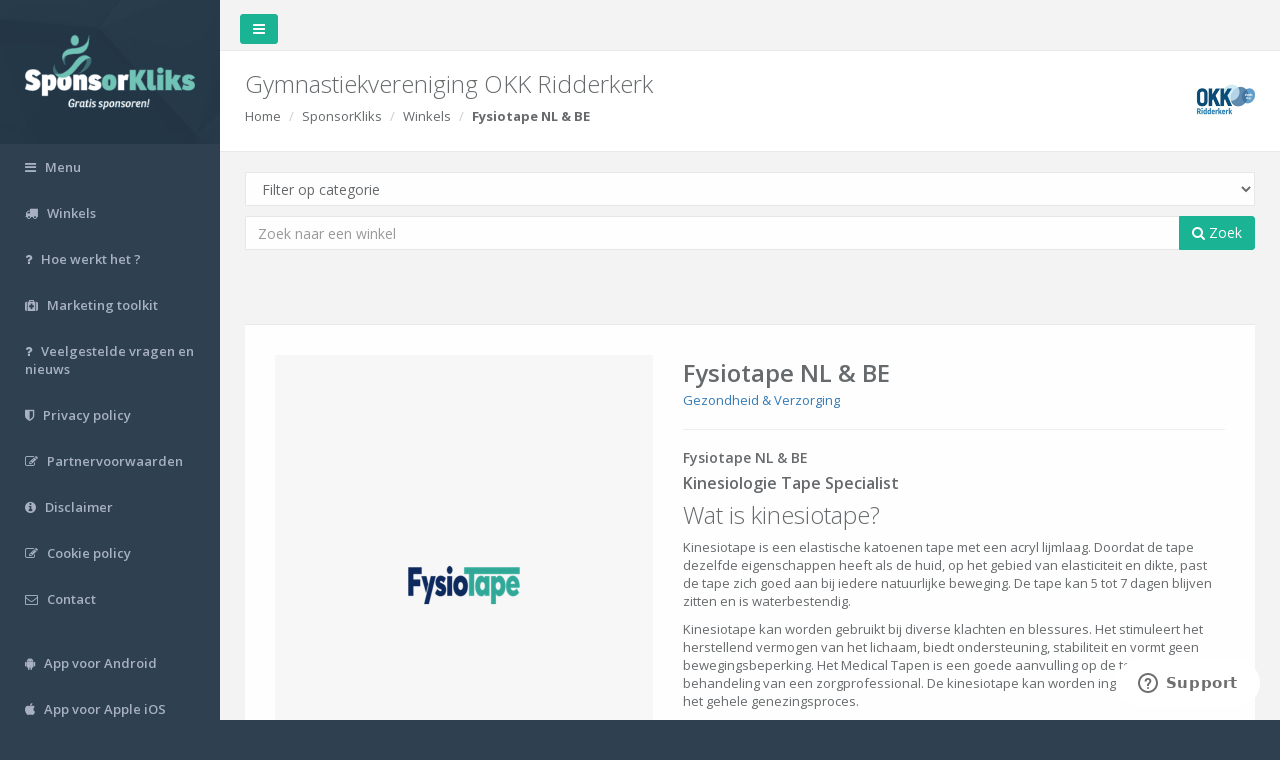

--- FILE ---
content_type: text/html; charset=utf-8
request_url: https://www.sponsorkliks.com/products/shop.php?club=9776&id=3680
body_size: 8543
content:
<!DOCTYPE html>
<html>

<head>
 
    <meta charset="utf-8">
    <meta name="viewport" content="width=device-width, initial-scale=1.0">

        <meta property="og:title" content="Sponsor Gymnastiekvereniging OKK Ridderkerk Gratis met SponsorKliks!" />
    <meta property="og:description" content="Als jij iets online gaat kopen, bezoek dan eerst onze SponsorKliks pagina: https://www.sponsorkliks.com/products/shops.php?club=9776.
    Na een klik op een winkellogo, worden we herkend en weet SponsorKliks dat ze commissie aan ons moeten uitbetalen. Die commissie wordt door de winkels na jouw aankoop uitgekeerd.
    Jij betaalt hetzelfde indien je direct naar de winkel gaat, vandaar dat het Gratis Sponsoren wordt genoemd. Je hoeft niet te registreren of in te loggen, het is een anonieme klik waarin alleen het ID van Gymnastiekvereniging OKK Ridderkerk wordt meegegeven." />
    <meta property="og:url" content="https://www.sponsorkliks.com/products/shops.php?club=9776" />
        
    <meta property="og:site_name" content="SponsorKliks" />
    <meta property="og:image" content="https://sponsorkliks.com/img/sponsorkliks-logo-og-image.png" />
    <meta property="og:image:width" content="1200" />
    <meta property="og:image:height" content="627" />
    <meta property="og:image:type" content="image/png" />

    <title>SponsorKliks | Gratis sponsoren!</title>
    
    
    
    <!-- Google Tag Manager -->
    <script>(function(w,d,s,l,i){
        w[l]=w[l]||[];w[l].push({
        'gtm.start':new Date().getTime(),event:'gtm.js'
    });var f=d.getElementsByTagName(s)[0],j=d.createElement(s),dl=l!='dataLayer'?'&l='+l:'';
    j.async=true;j.src='https://www.googletagmanager.com/gtm.js?id='+i+dl;f.parentNode.insertBefore(j,f);
    })(window,document,'script','dataLayer','GTM-NP3635W');</script>
    <!-- End Google Tag Manager -->
    <!-- Google Tag Manager (GA4) -->
    <script async src="https://www.googletagmanager.com/gtag/js?id=G-E9EH10GS0F"></script>
    <script>
    window.dataLayer = window.dataLayer || [];
    function gtag() { dataLayer.push(arguments); }
    gtag('js', new Date());
    gtag('config', 'G-E9EH10GS0F');
    </script>
    <!-- End Google Tag Manager (GA4) -->
    <!-- GetResponse Analytics -->    
    <script> 
    (function(m, o, n, t, e, r, _) {
        m['__GetResponseAnalyticsObject'] = e;
        m[e] = m[e] || function() {
            (m[e].q = m[e].q || []).push(arguments)
        };
        r = o.createElement(n);
        _ = o.getElementsByTagName(n)[0];
        r.async = 1;
        r.src = t;
        r.setAttribute('crossorigin', 'use-credentials');
        _.parentNode.insertBefore(r, _);
    })(window, document, 'script', 'https://ga.getresponse.com/script/0cec2e6d-6578-45ee-ae67-8e06a9f2ed39/ga.js', 'GrTracking');   
    </script>  
    <!-- End GetResponse Analytics -->    
    

    	
	<!-- Site Verification -->
	<!-- TradeDoubler site verification 3123678 -->
	<!-- Site Verification -->    
	

    <link href="/products/inspinia/css/bootstrap.min.css" rel="stylesheet">
    <link href="/products/inspinia/font-awesome/css/font-awesome.css" rel="stylesheet" type="text/css">
    <link href="/products/css/modal_share.css" rel="stylesheet" type="text/css">

    <!-- Data Tables -->
    <link href="/products/inspinia/css/plugins/dataTables/dataTables.bootstrap.css" rel="stylesheet" type="text/css">
    <link href="/products/inspinia/css/plugins/dataTables/dataTables.responsive.css" rel="stylesheet" type="text/css">
    <link href="/products/inspinia/css/plugins/dataTables/dataTables.tableTools.min.css" rel="stylesheet" type="text/css">

    <!-- Price range slider -->
    <link href="/products/js/jQRangeSlider-5.7.1/css/iThing-min.css" rel="stylesheet" type="text/css">
    
    <link href="/products/inspinia/css/animate.css" rel="stylesheet" type="text/css">
    <link href="/products/inspinia/css/style.css" rel="stylesheet" type="text/css">
    <link href="/products/css/list.css" rel="stylesheet" type="text/css">
    <link href="/products/css/style.css?20161225" rel="stylesheet" type="text/css">
    <link href="/products/css/unions.css" rel="stylesheet" type="text/css">

    <!-- icons -->
    <link rel="apple-touch-icon" sizes="57x57" href="/products/images/favicons/apple-touch-icon-57x57.png">
    <link rel="apple-touch-icon" sizes="60x60" href="/products/images/favicons/apple-touch-icon-60x60.png">
    <link rel="apple-touch-icon" sizes="72x72" href="/products/images/favicons/apple-touch-icon-72x72.png">
    <link rel="apple-touch-icon" sizes="76x76" href="/products/images/favicons/apple-touch-icon-76x76.png">
    <link rel="apple-touch-icon" sizes="114x114" href="/products/images/favicons/apple-touch-icon-114x114.png">
    <link rel="apple-touch-icon" sizes="120x120" href="/products/images/favicons/apple-touch-icon-120x120.png">
    <link rel="apple-touch-icon" sizes="144x144" href="/products/images/favicons/apple-touch-icon-144x144.png">
    <link rel="apple-touch-icon" sizes="152x152" href="/products/images/favicons/apple-touch-icon-152x152.png">
    <link rel="apple-touch-icon" sizes="180x180" href="/products/images/favicons/apple-touch-icon-180x180.png">
    <link rel="icon" type="image/png" href="/products/images/favicons/favicon-32x32.png" sizes="32x32">
    <link rel="icon" type="image/png" href="/products/images/favicons/android-chrome-192x192.png" sizes="192x192">
    <link rel="icon" type="image/png" href="/products/images/favicons/favicon-96x96.png" sizes="96x96">
    <link rel="icon" type="image/png" href="/products/images/favicons/favicon-16x16.png" sizes="16x16">
    <link rel="manifest" href="/products/images/favicons/manifest.json">
    <link rel="mask-icon" href="/products/images/favicons/safari-pinned-tab.svg" color="#5bbad5">
    <meta name="apple-mobile-web-app-title" content="SponsorKliks">
    <meta name="application-name" content="SponsorKliks">
    <meta name="msapplication-TileColor" content="#da532c">
    <meta name="msapplication-TileImage" content="/products/images/favicons/mstile-144x144.png">
    <meta name="theme-color" content="#ffffff">
    
    <!-- Start of sponsorkliks Zendesk Widget script -->
    <script id="ze-snippet" src="https://static.zdassets.com/ekr/snippet.js?key=e6883d1f-d9d7-42a0-bf32-2200e74f4e66"></script>
    <!-- End of sponsorkliks Zendesk Widget script -->

    
    <!-- PushAlert
    <script type="text/javascript">
        (function(d, t) {
            var g = d.createElement(t),s = d.getElementsByTagName(t)[0];
            g.src = "https://cdn.pushalert.co/integrate_7a48b828ddb4ef218c3c55a125e45917.js";
            s.parentNode.insertBefore(g, s);
        }
        (document, "script"));
    </script>
    End PushAlert -->
    

</head>

<body>

<!-- Google Tag Manager (noscript) -->
<noscript><iframe src="https://www.googletagmanager.com/ns.html?id=GTM-NP3635W"
height="0" width="0" style="display:none;visibility:hidden"></iframe></noscript>
<!-- End Google Tag Manager (noscript) -->    



<a name="top"></a>

<div id="wrapper">

    <nav class="navbar-default navbar-static-side" role="navigation">
    <div class="sidebar-collapse">
        <ul class="nav" id="side-menu">

            <li class="nav-header">
                <div class="dropdown profile-element">
                    <a data-toggle="dropdown" class="dropdown-toggle" href="#">
                        <span class="clear">
                            <a href="/products/">
                                <img src="/img/sklogo-matte.png" width="170px" height="78px" alt="SponsorKliks | Gratis Sponsoren!" />
                            </a>
                        </span>
                    </a>
                </div>
                <div class="logo-element">
                    <a href="/products">SK</a>
                </div>
            </li>

            <!--
            <li>
                <a href="/products/commissions.php"><i class="fa fa-money"></i> <span class="nav-label">Commissies</span></a>
            </li>
            -->

            <li>
                <a href="/products/menu.php" title="Menu"><i class="fa fa-bars"></i> <span class="nav-label">Menu</span></a>
            </li>

            <li>
                <a href="/products/shops.php" title="Winkels"><i class="fa fa-truck"></i> <span class="nav-label">Winkels</span></a>
            </li>

            <li>
                <a href="/products/howdoesitwork-sk.php" title="Hoe werkt het ?"><i class="fa fa-question"></i> <span class="nav-label">Hoe werkt het ?</span></a>
            </li>

            <li>
                <a href="/products/marketingtoolkit.php" title="Marketing toolkit"><i class="fa fa-medkit"></i> <span class="nav-label">Marketing toolkit</span></a>
            </li>

            <li>
                <a href="https://sponsorkliks.zendesk.com/hc/" title="Veelgestelde vragen en nieuws"><i class="fa fa-question"></i> <span class="nav-label">Veelgestelde vragen en nieuws</span></a>
            </li>

            <li>
                <a href="/site/nl/privacy-policy/" title="Privacy policy"><i class="fa fa-shield"></i> <span class="nav-label">Privacy policy</span></a>
            </li>

            <li>
                <a href="/partner/partnervoorwaarden.pdf" target="_blank" title="Partnervoorwaarden"><i class="fa fa-edit"></i> <span class="nav-label">Partnervoorwaarden</span></a>
            </li>

            <li>
                <a href="/site/nl/disclaimer" title="Disclaimer"><i class="fa fa-info-circle"></i> <span class="nav-label">Disclaimer</span></a>
            </li>

            <li>
                <a href="/site/nl/privacy-policy/" title="Cookie policy"><i class="fa fa-edit"></i> <span class="nav-label">Cookie policy</span></a>
            </li>

            <li> 
                <a href="/site/nl/contact/" title="Contact"><i class="fa fa-envelope-o"></i> <span class="nav-label">Contact</span></a>
            </li>

            <li><br /></li>

            <li>
                <a target="_blank" href="https://play.google.com/store/apps/details?id=com.sponsorkliks" title="App voor Android"><i class="fa fa-android"></i> <span class="nav-label">App voor Android</span></a>
            </li>

            <li>
                <a target="_blank" href="https://itunes.apple.com/in/app/sponsorkliks-app/id1167950210" title="App voor Apple iOS"><i class="fa fa-apple"></i> <span class="nav-label">App voor Apple iOS</span></a>
            </li>

            
        </ul>

    </div>
</nav>


    <div id="page-wrapper" class="gray-bg">

        <div class="row border-bottom">
            <nav class="navbar navbar-static-top" role="navigation" style="margin-bottom: 0">
                <div class="navbar-header">
                    <a class="navbar-minimalize minimalize-styl-2 btn btn-primary " href="#"><i class="fa fa-bars"></i></a>
                </div>
                <ul class="nav navbar-top-links navbar-right">

                </ul>
            </nav>
        </div>

        <div class="row wrapper border-bottom white-bg page-heading">
            <div class="col-lg-12">
                <h2>
                    Gymnastiekvereniging OKK Ridderkerk
                    <img id="logo" class="logo" src="/gfx/clublogos/120x120/9776.png" alt="Gymnastiekvereniging OKK Ridderkerk" onError="this.src='/gfx/sponsorkliks_120x120.png';">
                </h2>
                <ol class="breadcrumb">
                    <li><a href="/products/">Home</a></li>
                    <li>SponsorKliks</li>
                    <li><a href="/products/shops.php">Winkels</a></li>
                    <li class="active"><strong>Fysiotape NL & BE</strong></li>
                </ol>
            </div>
        </div>

        
        <div class="wrapper wrapper-content animated fadeInRight">
            <div class="row">
                <div class="col-lg-12">
                    <div class="form-group">
                        <form id="top-search" role="search" action="/products/shops.php">
                            <input id="select_club" placeholder="Typ hier uw sponsordoel" type="text" data-provide="typeahead" autocomplete="off" class="form-control" style="display: none;">
                            <input id="selected_club" name="club" type="hidden" value="9776">
                            <select id="select_category" name="category" class="form-control">
                                <option value="">Filter op categorie</option>
                                                                                                            <option value="27">Valentijnsdag</option>
                                                                                                                                                <option value="29">Black Friday</option>
                                                                                                                                                <option value="24">Auto's & Motoren</option>
                                                                                                                                                <option value="22">Bloemen & Kado's</option>
                                                                                                                                                <option value="2">Boeken</option>
                                                                                                                                                <option value="3">Computers & Electronica</option>
                                                                                                                                                <option value="4">Cursussen en Opleidingen</option>
                                                                                                                                                <option value="5">Dating</option>
                                                                                                                                                <option value="23">Dieren</option>
                                                                                                                                                <option value="6">Energie & Gas</option>
                                                                                                                                                <option value="1">Eten & Drinken</option>
                                                                                                                                                <option value="7">Gezondheid & Verzorging</option>
                                                                                                                                                <option value="20">Gifts</option>
                                                                                                                                                <option value="21">Huis & Tuin</option>
                                                                                                                                                <option value="8">Kinder- & babykleding</option>
                                                                                                                                                <option value="9">Leningen & Verzekeringen</option>
                                                                                                                                                <option value="10">Mode & Cosmetica</option>
                                                                                                                                                <option value="11">Moneytainment</option>
                                                                                                                                                <option value="14">Reizen & Vakantie</option>
                                                                                                                                                <option value="15">Speelgoed</option>
                                                                                                                                                <option value="16">Sport</option>
                                                                                                                                                <option value="17">Telecom</option>
                                                                                                                                                <option value="18">Zakelijk</option>
                                                                                                                                                <option value="19">Overig</option>
                                                                                                                                                                    </select>
                            <div class="input-group">
                                <input id="text-search" type="text" placeholder="Zoek naar een winkel" value="" class="form-control" name="shopsearch">
                                <span class="input-group-btn">
                                    <button id="top-submit" type="button" class="btn btn-primary"><i class="fa fa-search"></i> Zoek</button>
                                </span>
                            </div>
                        </form>
                    </div>
                </div>
            </div>
        </div>

        <div id="partners" class="wrapper wrapper-content animated fadeInRight">
            <div class="row">
                <div class="col-lg-12">
                    <div class="ibox product-detail">
                        <div class="ibox-content">
                            <div class="row">
                                <div class="col-md-5">
                                    <div class="image-imitation">                                        
                                        <img src="/gfx/partners/fysiotape_0.png" alt="Fysiotape NL & BE" onclick="window.open('/link.php?club=9776&shop_id=3680&shop=Fysiotape+NL+%26+BE&link=aHR0cHMlM0ElMkYlMkZwaW4uZnlzaW90YXBlLm5sJTJGdCUyRnQlM0ZhJTNEMTYxMzIzNzM4MiUyNmFzJTNEMTU3NDM5MjkxNiUyNnQlM0QyJTI2dGslM0QxJTI2ZXBpJTNEU0tfOTc3Ng==', '_blank');" style="cursor:pointer;" />                                        
                                    </div>
                                </div>
                                <div class="col-md-7">
                                    <h2 class="font-bold m-b-xs">Fysiotape NL & BE</h2>
                                    <a href="/products/shops.php?club=9776&category=7">Gezondheid & Verzorging</a><br/>
                                    <hr>
                                    <h4>Fysiotape NL & BE</h4>
                                                                            <h3>Kinesiologie Tape Specialist</h3>
<h2>Wat is kinesiotape?</h2>
<p>Kinesiotape is een elastische katoenen tape met een acryl lijmlaag. Doordat de tape dezelfde eigenschappen heeft als de huid, op het gebied van elasticiteit en dikte, past de tape zich goed aan bij iedere natuurlijke beweging. De tape kan 5 tot 7 dagen blijven zitten en is waterbestendig.</p>
<p>Kinesiotape kan worden gebruikt bij diverse klachten en blessures. Het stimuleert het herstellend vermogen van het lichaam, biedt ondersteuning, stabiliteit en vormt geen bewegingsbeperking. Het Medical Tapen is een goede aanvulling op de totale behandeling van een zorgprofessional. De kinesiotape kan worden ingezet gedurende het gehele genezingsproces.</p>
                                    <br/>
                                    <br/>
                                    <h2>7% commissie</h2><br/>
                                    <hr>
                                    <div class="btn-group partner">
                                        <a class="nodeal" target="_blank" href="/link.php?club=9776&shop_id=3680&shop=Fysiotape+NL+%26+BE&link=aHR0cHMlM0ElMkYlMkZwaW4uZnlzaW90YXBlLm5sJTJGdCUyRnQlM0ZhJTNEMTYxMzIzNzM4MiUyNmFzJTNEMTU3NDM5MjkxNiUyNnQlM0QyJTI2dGslM0QxJTI2ZXBpJTNEU0tfOTc3Ng=="><button class="btn btn-primary btn-lg"><i class="fa fa-shopping-cart"></i> Bestel</button></a>
                                        <a class="nodeal" target="_blank" href="/link.php?club=9776&shop_id=3680&shop=Fysiotape+NL+%26+BE&link=aHR0cHMlM0ElMkYlMkZwaW4uZnlzaW90YXBlLm5sJTJGdCUyRnQlM0ZhJTNEMTYxMzIzNzM4MiUyNmFzJTNEMTU3NDM5MjkxNiUyNnQlM0QyJTI2dGslM0QxJTI2ZXBpJTNEU0tfOTc3Ng=="><button class="btn btn-primary btn-lg"><i class="fa fa-info-circle"></i> Info</button></a>
                                    </div>
                                </div>
                            </div>
                        </div>
                        <div class="ibox-footer">
                            <span class="pull-right"></span>
                        </div>
                    </div>
                </div>
            </div>
        </div>
        
        
<script>

function instrumentContextParams (url, params)
{
        var reflectedUrl = url;

        // default //
        var defaultParams = [];
        if ("9776" != "") {
                defaultParams.push( { name:'club',value: "9776" } );
        }

        if ("nl" != "") {
                defaultParams.push( { name:'ln',value: "nl" } );
        }

        if ("nl" != "") {
                defaultParams.push( { name:'cn',value: "nl" } );
        }

        params = (params || defaultParams).sort(function (a, b) {
                na = a.name.toUpperCase();
                nb = b.name.toUpperCase()
                if (na < nb)
                        return -1 ;
                
                if (na > nb)
                        return 1;
                
                return 0;
        });

        params.forEach(param => {
                if (!reflectedUrl.includes(param.name.concat("="))) {
                        if (param.name != "club" || param.value != 10) {
                                reflectedUrl = reflectedUrl.concat(reflectedUrl.includes("?") ? "&" : "?" , param.name, "=", param.value);
                        }
                } else if (reflectedUrl.includes(param.name.concat("="))) {
                        var url = new URL (reflectedUrl);
                        var s = url.searchParams;
                        s.set(param.name, param.value);
                        reflectedUrl = url.toString();
                }
        });

        return reflectedUrl;

}

function applyInstrumentContextParams(params) {
        var reflectedUrl = instrumentContextParams(window.location.href, params);
        if (reflectedUrl != window.location.href) {
                history.replaceState(null, "", reflectedUrl);
        }
}

applyInstrumentContextParams ();

</script>


<div class="footer" id="footer">
    <div>
    <h3>Links</h3>
    <a href="https://www.sponsorkliks.com/hotels">SponsorKliks Hotels</a>
    <br>
    <a href="https://www.sponsorkliks.com/review">SponsorKliks Reviews</a>
    <br><br>
    </div>
    <div>
        Copyright <strong>SponsorKliks</strong> &copy; 2011 - 2026
    </div>
</div>

    </div>
</div>


<!-- Mainly scripts -->
<script src="/products/inspinia/js/jquery-2.1.1.js"></script>
<script src="/products/inspinia/js/bootstrap.min.js"></script>
<script src="/products/inspinia/js/plugins/metisMenu/jquery.metisMenu.js"></script>
<script src="/products/inspinia/js/plugins/slimscroll/jquery.slimscroll.min.js"></script>
<script src="/products/inspinia/js/plugins/jeditable/jquery.jeditable.js"></script>
<script src="/products/inspinia/js/bootstrap3-typeahead.min.js"></script>

<!-- Data Tables -->
<script src="/products/inspinia/js/plugins/dataTables/jquery.dataTables.js"></script>
<script src="/products/inspinia/js/plugins/dataTables/dataTables.bootstrap.js"></script>
<script src="/products/inspinia/js/plugins/dataTables/dataTables.responsive.js"></script>
<script src="/products/inspinia/js/plugins/dataTables/dataTables.tableTools.min.js"></script>
<script src="/products/js/dataTables.money-thousands.js"></script>

<!-- Custom and plugin javascript -->
<script src="/products/inspinia/js/inspinia.js"></script>
<script src="/products/inspinia/js/plugins/pace/pace.min.js"></script>

<!-- Price range slider -->
<script src="https://ajax.googleapis.com/ajax/libs/jqueryui/1.10.3/jquery-ui.min.js"></script>
<script src="/products/js/jQRangeSlider-5.7.1/jQRangeSlider-min.js"></script>
<script src="/products/js/jQRangeSlider-5.7.1/lib/jquery.mousewheel.min.js"></script>
<script src="/products/js/jquery-barcode.min.js"></script>
<script src="/products/js/jquery.qrcode.min.js"></script>

<!-- Page-Level Scripts -->
<script>
    $(document).ready(function() {

        window.alertmsg = "Let op!\nU bekijkt nu een pagina van de voorbeeldclub (zie logo rechtsboven), aankopen worden niet geregistreerd!\nZoek boven in het 'Typ hier uw sponsordoel' veld naar een sponsordoel.";

        $(".orderlink").click(function() {
            if ($('#selected_club').val() == 10 || $('#selected_club').val() == '') {
                $($(this).data('target')).modal('hide');
                alert(window.alertmsg);
                $('#select_club').focus();
                return false;
            }
        });

        // open email-register modal on ready
        function setCookie(name, value, days) {
             var expires = "";
             if (days) {
                var date = new Date();
                date.setTime(date.getTime() + (days * 24 * 60 * 60 * 1000));
                expires = "; expires=" + date.toUTCString();
            }
            document.cookie = name + "=" + (value || "") + expires + "; path=/";
        }

        function getCookie(name) {
            var nameEQ = name + "=";
            var ca = document.cookie.split(';');
             for (var i = 0; i < ca.length; i++) {
                   var c = ca[i];
                    while (c.charAt(0) == ' ') c = c.substring(1, c.length);
                   if (c.indexOf(nameEQ) == 0) return c.substring(nameEQ.length, c.length);
             }
              return null;
        }


        var $emailRegisterModal = $("#modal_email");
        $emailRegisterModal.on('show.bs.modal', function(){
            console.log('Modal Show event');
            var $iframe = $(this).find('iframe');
            var $src = $iframe.attr('src');
            if($src=='about:blank'){
                $iframe.attr('src','/products/add_subscriber.php');
            }
        }).on('hide.bs.modal',function(){
            $(this).find('iframe').attr('src','about:blank');
        });

        var $emailRegisterForm = $emailRegisterModal.find("form");
        var $emailRegister = $("#email-register");
        var emailRegisterCookieName = "sft_emailRegisterCookie";
        var emailRegisterCookie = getCookie(emailRegisterCookieName);

        if ($emailRegister && emailRegisterCookie != "true") {
             var $targetPopup = $($emailRegister.data('target'));
             
             var cluid = $.getUrlVar("club");
              if (($targetPopup && cluid!=null) && (window.location.href.indexOf('supporter-re-registration.php')==-1)) {
                     $targetPopup.on('show.bs.modal', function (e) {
                             setCookie(emailRegisterCookieName, "true", 365);
                      });
                    $targetPopup.on('hide.bs.modal', function (e) {
                        setEmailRegModalState($emailRegisterForm, 1);
                    });
                    // #751: Disable auto show of email register modal on page load
                    // $targetPopup.modal('show');
             }
        }

        
        //product deal
        $(".deal a:not(a.nodeal)").click(function() {
            if ($('#selected_club').val() == 10 || $('#selected_club').val() == '') {
                alert(window.alertmsg);
                $('#select_club').focus();
            } else {
                var url = window.btoa($(this).attr('href'));
                window.open(
                    '/products/link.php?url=' + url,
                    '_blank'
                );
            }
            return false;
        });

        //partner deal
        $(".partner a:not(a.nopartner)").click(function() {
            if ($('#selected_club').val() == 10 || $('#selected_club').val() == '') {
                alert(window.alertmsg);
                $('#select_club').focus();
            } else {
                var url = $(this).attr('href');
                window.open(
                    url,
                    '_blank'
                );
            }
            return false;
        });

        //inline link
        $("a.nopartner").click(function() {
            $('body').css('cursor', 'progress');
        });

        //search
        $("#top-submit").click(function() {
            if ($('#selected_club').val() == 10 || $('#selected_club').val() == '') {
                alert(window.alertmsg);
                $('#select_club').focus();
                return false;
            }
            $('body').css('cursor', 'progress');
            $("form#top-search").submit();
        });


        //product search
        $("#product-submit").click(function() {
            if ($('#selected_club').val() == 10 || $('#selected_club').val() == '') {
                alert(window.alertmsg);
                $('#select_club').focus();
                return false;
            }
            $('body').css('cursor', 'progress');
            $("form#product-search").submit();
        });

        $('input#text-search').keypress(function(e) {
            if (e.which == 13) {
                $('body').css('cursor', 'progress');
                $('form#top-search').submit();
                return false;
            }
        });

        $("#logo").on('click', function() {
            $('#select_club').toggle();
        });

        //club selection
        //https://github.com/bassjobsen/Bootstrap-3-Typeahead
        $('#select_club').typeahead({
            minLength: 2,
            items: 'all',
            source: function (query, process) {
                return $.get('/sdk/Functions/search-club-by-naam.php?r[k]=sk_id&r[v]=clubnaam_volledig&p=' + query, function(data) {
                    objects = [];
                    map = {};
                    if (data.length > 0) {
                        $('#results').css('display', 'none');
                        $('#partners').css('display', 'none');
                        $('#search').css('display', 'none');
                        $('#footer').css('display', 'none');
                    }
                    $.each(data, function(i, object) {
                        map[object.label] = object;
                        objects.push(object.label);
                    });
                    return process(objects);
                });
            },
            updater: function(item) {
                $('#select_club').css('display', 'none');
                $('#selected_club').val(map[item].value);
                $('#results').css('display', 'inline');
                $('#partners').css('display', 'inline');
                $('#search').css('display', 'inline');
                $('#footer').css('display', 'inline');
                $("#logo").attr('src', '/gfx/clublogos/120x120/' + map[item].value + '.png');

                //replace all club ids
                if ($('#selected_club').val() != 10 || $('#selected_club').val() != '') {
                    $('a[href*="/products/partner"]').each(function() {
                        var replacement = $(this).attr('href').replace(/club=\d+/, "club=" + map[item].value);
                        $(this).attr('href', replacement);
                    });
                    $('a[href*="link.php"]').each(function() {
                        var replacement = $(this).attr('href').replace(/club=\d+/, "club=" + map[item].value);
                        var encodedLink = new RegExp('link=([^&#]*)').exec(replacement)[1];
                        var decodedLink = window.atob(encodedLink);
                        var replacementLink = decodedLink.replace(/_SK[\d]+/, "_SK" + map[item].value);
                        var replacementLink = replacementLink.replace(/SK_[\d]+/, "SK_" + map[item].value);
                        var encodedLink = window.btoa(replacementLink);
                        var replacement = replacement.replace(/link=.*$/, "link=" + encodedLink);
                        $(this).attr('href', replacement);
                    });
                    $('a[href*="search.php"]').each(function() {
                        var replacement = $(this).attr('href').replace(/club=\d+/, "club=" + map[item].value);
                        $(this).attr('href', replacement);
                    });
                    $('form[action*="email.php"]').each(function() {
                        var replacement = $(this).attr('action').replace(/club=\d+/, "club=" + map[item].value);
                        $(this).attr('action', replacement);
                    });
                    $('a[href*="products/shop"]').each(function() {
                        var replacement = $(this).attr('href').replace(/club=\d+/, "club=" + map[item].value);
                        $(this).attr('href', replacement);
                    });
                }
                return item;
            }
        });

        //category selection
        $('#select_category').on('change', function() {
            var url = '/products/shops.php?category=' + $(this).val();
            
            // Voeg huidige query parameters toe (behalve category)
            var currentParams = new URLSearchParams(window.location.search);
            currentParams.delete('category'); // Verwijder oude category waarde
            currentParams.set('category', $(this).val()); // Voeg nieuwe category toe
            
            // Als er andere parameters zijn, voeg ze toe
            if (currentParams.toString()) {
                url = '/products/shops.php?' + currentParams.toString();
            }
            
            if (url) {
                $('body').css('cursor', 'progress');
                window.location = url;
            }
            return false;
        });

        //email modal
        $("#email-register").click(function() {
            if ($('#selected_club').val() == 10 || $('#selected_club').val() == '') {
                $($(this).data('target')).modal('hide');
                alert(window.alertmsg);
                $('#select_club').focus();
                return false;
            }
        });

        console.log('email-registration-form submit handler');
        $('.email-registration-form').submit(function(){
            var $form = $(this);
            var re = /^([a-zA-Z0-9_.\-+])+\@(([a-zA-Z0-9-])+.)+([a-zA-Z0-9]+)+$/;
            var validEmail = re.test($form.find('input[name="email-adres"]').val());
            if (!validEmail) {
                alert('Ongeldig e-mailadres');
                return false
            }
            var validTerms = $form.find('input[name="email-terms"]').prop('checked');
            if (!validTerms) {
                alert('U dient de voorwaarden te accepteren');
                return false
            }

            if (validEmail && validTerms) {
                $('body').css('cursor', 'progress');
                setEmailRegModalState($form, 0);
                return true;
            }

            return false;
        })

        function setEmailRegModalState($thisForm, state){
            var $iframe = $thisForm.siblings('iframe.email-response-iframe');
            if(!$iframe)
                return;
                
            if(state==0){
                $thisForm.hide();
                $thisForm.closest('.modal-lg').css('width','95%').css('max-width','1052px');
                $iframe.show();
            }else{
                //$thisForm.closest('.modal-lg').css('width','');
                //$thisForm.show();
                //$thisForm[0].reset();
                $iframe.hide().attr('src','about:blank');
            }
        }
        

        $('.url_compare').click(function(event){
            event.stopPropagation();
        });


        function showSharePopup () {
            var sharePopupCookieName = "sharePopupCookie";
            var sharePopupCookie = getCookie(sharePopupCookieName);
            if (sharePopupCookie != "true" && !window.alreadyClicked) {       
                $('#modal_share').modal('show');
                window.alreadyClicked = true;
                setCookie(sharePopupCookieName, "true", 30);
            }
        }
        $(window).blur(function() {
            if (!window.alreadyClicked) {
                // #751: Disable show share popup on window blur
                // showSharePopup();
            }
        });

        


    });

    $.extend({
        getUrlVars: function(){
            var vars = [], hash;
            var hashes = window.location.href.slice(window.location.href.indexOf('?') + 1).split('&');
            for(var i = 0; i < hashes.length; i++)
            {
                hash = hashes[i].split('=');
                vars.push(hash[0]);
                vars[hash[0]] = hash[1];
            }
            return vars;
        },
        getUrlVar: function(name){
            return $.getUrlVars()[name];
        }
    });

    //show modal on window blur
    /*
    $(window).blur(function() {
        if (!window.alreadyClicked) {
            $('#modal_share').modal('show');
            alreadyClicked = true;
        }
    });
    */

    //Ensure all "internal" links apends the context params
    $.each($('a[href]'),function(index,elem){
    var url = $(elem).attr('href');
    if (url.indexOf("http") < 0) {
        $(elem).attr('href',instrumentContextParams(url));
    }


})

</script>

</body>
</html>

--- FILE ---
content_type: text/css
request_url: https://www.sponsorkliks.com/products/js/jQRangeSlider-5.7.1/css/iThing-min.css
body_size: 965
content:
.ui-rangeSlider{height:30px;padding-top:40px}.ui-rangeSlider,.ui-rangeSlider-arrow,.ui-rangeSlider-container{-webkit-box-sizing:content-box;-moz-box-sizing:content-box;box-sizing:content-box}.ui-rangeSlider-withArrows .ui-rangeSlider-container{margin:0 15px}.ui-rangeSlider-arrow,.ui-rangeSlider-noArrow .ui-rangeSlider-container,.ui-rangeSlider-withArrows .ui-rangeSlider-container{-webkit-box-shadow:inset 0 4px 6px -2px RGBA(0,0,0,.5);-moz-box-shadow:inset 0 4px 6px -2px RGBA(0,0,0,.5);box-shadow:inset 0 4px 6px -2px RGBA(0,0,0,.5)}.ui-rangeSlider-disabled .ui-rangeSlider-arrow,.ui-rangeSlider-disabled.ui-rangeSlider-noArrow .ui-rangeSlider-container,.ui-rangeSlider-disabled.ui-rangeSlider-withArrows .ui-rangeSlider-container{-webkit-box-shadow:inset 0 4px 6px -2px RGBA(0,0,0,.3);-moz-box-shadow:inset 0 4px 6px -2px RGBA(0,0,0,.3);box-shadow:inset 0 4px 6px -2px RGBA(0,0,0,.3)}.ui-rangeSlider-noArrow .ui-rangeSlider-container{-moz-border-radius:4px;border-radius:4px;border-left:solid 1px #515862;border-right:solid 1px #515862}.ui-rangeSlider-disabled.ui-rangeSlider-noArrow .ui-rangeSlider-container{border-color:#8490a3}.ui-rangeSlider-arrow,.ui-rangeSlider-container{height:30px;border-top:solid 1px #232a32;border-bottom:solid 1px #6a7179}.ui-rangeSlider-disabled .ui-rangeSlider-arrow,.ui-rangeSlider-disabled .ui-rangeSlider-container{border-top-color:#49576b;border-bottom-color:#9ca7b3}.ui-rangeSlider-arrow,.ui-rangeSlider-container,.ui-rangeSlider-label{background:#67707F;background:-moz-linear-gradient(top,#67707F 0,#888DA0 100%);background:-webkit-gradient(linear,left top,left bottom,color-stop(0%,#67707F),color-stop(100%,#888DA0))}.ui-rangeSlider-disabled .ui-rangeSlider-arrow,.ui-rangeSlider-disabled .ui-rangeSlider-container,.ui-rangeSlider-disabled .ui-rangeSlider-label{background:#95a4bd;background:-moz-linear-gradient(top,#95a4bd 0,#b2bbd8 100%);background:-webkit-gradient(linear,left top,left bottom,color-stop(0%,#95a4bd),color-stop(100%,#b2bbd8))}.ui-rangeSlider-arrow{width:14px;cursor:pointer}.ui-rangeSlider-leftArrow{border-radius:4px 0 0 4px;border-left:solid 1px #515862}.ui-rangeSlider-disabled .ui-rangeSlider-leftArrow{border-left-color:#8792a2}.ui-rangeSlider-rightArrow{border-radius:0 4px 4px 0;border-right:solid 1px #515862}.ui-rangeSlider-disabled .ui-rangeSlider-rightArrow{border-right-color:#8792a2}.ui-rangeSlider-arrow-inner{position:absolute;top:50%;border:10px solid transparent;width:0;height:0;margin-top:-10px}.ui-rangeSlider-leftArrow .ui-rangeSlider-arrow-inner{border-right:10px solid #a4a8b7;left:0;margin-left:-8px}.ui-rangeSlider-leftArrow:hover .ui-rangeSlider-arrow-inner{border-right:10px solid #b3b6c2}.ui-rangeSlider-disabled .ui-rangeSlider-leftArrow .ui-rangeSlider-arrow-inner,.ui-rangeSlider-disabled .ui-rangeSlider-leftArrow:hover .ui-rangeSlider-arrow-inner{border-right-color:#bbc0cf}.ui-rangeSlider-rightArrow .ui-rangeSlider-arrow-inner{border-left:10px solid #a4a8b7;right:0;margin-right:-8px}.ui-rangeSlider-rightArrow:hover .ui-rangeSlider-arrow-inner{border-left:10px solid #b3b6c2}.ui-rangeSlider-disabled .ui-rangeSlider-rightArrow .ui-rangeSlider-arrow-inner,.ui-rangeSlider-disabled .ui-rangeSlider-rightArrow:hover .ui-rangeSlider-arrow-inner{border-left-color:#bbc0cf}.ui-rangeSlider-innerBar{width:110%;height:100%;left:-10px;overflow:hidden}.ui-rangeSlider-bar{background:#68a1d6;height:29px;margin:1px 0;-moz-border-radius:4px;border-radius:4px;cursor:move;cursor:grab;cursor:-moz-grab;-webkit-box-shadow:inset 0 2px 6px RGBA(0,0,0,.5);-moz-box-shadow:inset 0 2px 6px RGBA(0,0,0,.5);box-shadow:inset 0 2px 6px RGBA(0,0,0,.5)}.ui-rangeSlider-disabled .ui-rangeSlider-bar{background:#93aeca;-webkit-box-shadow:inset 0 2px 6px RGBA(0,0,0,.3);-moz-box-shadow:inset 0 2px 6px RGBA(0,0,0,.3);box-shadow:inset 0 2px 6px RGBA(0,0,0,.3)}.ui-rangeSlider-handle{width:10px;height:30px;background:0 0;cursor:col-resize}.ui-rangeSlider-label{padding:5px 10px;bottom:40px;-moz-border-radius:4px;border-radius:4px;-webkit-box-shadow:0 1px 0 #c2c5d6;-moz-box-shadow:0 1px 0 #c2c5d6;box-shadow:0 1px 0 #c2c5d6;color:#fff;font-size:15px;cursor:col-resize}.ui-rangeSlider-label-inner{position:absolute;top:100%;left:50%;display:block;z-index:99;border-left:10px solid transparent;border-right:10px solid transparent;margin-left:-10px;border-top:10px solid #888DA0}.ui-rangeSlider-disabled .ui-rangeSlider-label-inner{border-top-color:#b2bbd8}.ui-editRangeSlider-inputValue{width:2em;text-align:center;font-size:15px}.ui-rangeSlider .ui-ruler-scale{position:absolute;top:0;left:0;bottom:0;right:0}.ui-rangeSlider .ui-ruler-tick{float:left}.ui-rangeSlider .ui-ruler-scale0 .ui-ruler-tick-inner{color:#fff;margin-top:1px;border-left:1px solid #fff;height:29px;padding-left:2px;position:relative}.ui-rangeSlider .ui-ruler-scale0 .ui-ruler-tick-label{position:absolute;bottom:6px}.ui-rangeSlider .ui-ruler-scale1 .ui-ruler-tick-inner{border-left:1px solid #fff;margin-top:25px;height:5px}